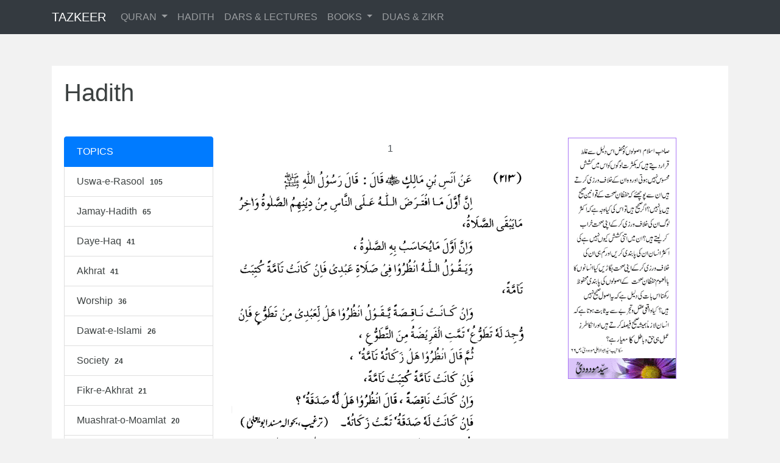

--- FILE ---
content_type: text/html; charset=UTF-8
request_url: http://www.tazkeer.org/index.php?controller=hadith&action=view&id=3713
body_size: 3371
content:

<!doctype html>
<html lang="en">
    <head>     
		<!-- Required meta tags -->
		<meta charset="utf-8">
		<meta name="viewport" content="width=device-width, initial-scale=1, shrink-to-fit=no">		
		
        <meta name="Keywords" content="tazkeer,tafheem-ul-quran,tafheem, quran recitation,lecture, dars">
        <meta name="Description" content="TAZKEER The way to peace. Listen & Download Quranic Recitation, Translation & Tafseer, Tafheem-ul-Quran, Dora Quran, Hadith, Fiqh Ask Imam, Lectures, Dars, Nazmay, Taranay, Hamd, Naat and many more...">        
        <title>TAZKEER.ORG - The way to peace</title>							
	
		<!-- Bootstrap CSS -->
		<link rel="stylesheet" href="https://stackpath.bootstrapcdn.com/bootstrap/4.4.1/css/bootstrap.min.css" integrity="sha384-Vkoo8x4CGsO3+Hhxv8T/Q5PaXtkKtu6ug5TOeNV6gBiFeWPGFN9MuhOf23Q9Ifjh" crossorigin="anonymous">
		
		<script src="https://code.jquery.com/jquery-3.4.1.slim.min.js" integrity="sha384-J6qa4849blE2+poT4WnyKhv5vZF5SrPo0iEjwBvKU7imGFAV0wwj1yYfoRSJoZ+n" crossorigin="anonymous"></script>
		<script src="https://cdn.jsdelivr.net/npm/popper.js@1.16.0/dist/umd/popper.min.js" integrity="sha384-Q6E9RHvbIyZFJoft+2mJbHaEWldlvI9IOYy5n3zV9zzTtmI3UksdQRVvoxMfooAo" crossorigin="anonymous"></script>
		<script src="https://stackpath.bootstrapcdn.com/bootstrap/4.4.1/js/bootstrap.min.js" integrity="sha384-wfSDF2E50Y2D1uUdj0O3uMBJnjuUD4Ih7YwaYd1iqfktj0Uod8GCExl3Og8ifwB6" crossorigin="anonymous"></script>
   
		<script src="https://ajax.googleapis.com/ajax/libs/jquery/3.4.1/jquery.min.js"></script>
      
		<!-- Custom CSS -->
		<link rel="stylesheet" href="/css/style.css">            
           
		<!--   
		<script src="http://tazkeer.org/js/ajax_database.js" type="text/javascript"></script>
		-->
		
        <link href="https://fonts.googleapis.com/css?family=Cardo" rel="stylesheet">	

    </head>  
	
    <body style="background-color:#f2f2f2">  
	
	<nav class="navbar navbar-expand-lg navbar-dark bg-dark  fixed-top">
  <div class="container" style="margin-top:0px; padding-top:0px">	
	
  <a class="navbar-brand" href="http://tazkeer.org">TAZKEER</a>
  <button class="navbar-toggler" type="button" data-toggle="collapse" data-target="#navbarSupportedContent" aria-controls="navbarSupportedContent" aria-expanded="false" aria-label="Toggle navigation">
    <span class="navbar-toggler-icon"></span>
  </button>

  <div class="collapse navbar-collapse" id="navbarSupportedContent">
    <ul class="navbar-nav mr-auto">
	  <!--	
      <li class="nav-item active">
        <a class="nav-link" href="#">Home <span class="sr-only">(current)</span></a>
      </li>
       -->	    

      <li class="nav-item dropdown">
        <a class="nav-link dropdown-toggle" href="#" id="navbarDropdown" role="button" data-toggle="dropdown" aria-haspopup="true" aria-expanded="false">
         QURAN
        </a>
        <div class="dropdown-menu" aria-labelledby="navbarDropdown">
          <a class="dropdown-item" href="/quran">Quran</a>
          <a class="dropdown-item" href="/quran/recitation">Recitation</a>
          <a class="dropdown-item" href="/quran/translation">Translation</a>
          <a class="dropdown-item" href="/quran/dora-quran">Dora-Quran</a>
          <a class="dropdown-item" href="/quran/khulasa-taraweeh">Khulasa Taraweeh</a>  
		  <div class="dropdown-divider"></div>
          <a class="dropdown-item" href="http://tazkeer.org/tafheem-ul-quran-audio/urdu-translation/sheikh-ali-abdur-rahman-al-huzefi">Tafheem-ul-Quran Audio - Huzefi</a>
		  <a class="dropdown-item" href="http://tazkeer.org/tafheem-ul-quran-audio/urdu-translation/mishary-bin-rashid">Tafheem-ul-Quran Audio - Mashary</a>
		  
          <div class="dropdown-divider"></div>
          <a class="dropdown-item" href="/tafheem-ul-quran-audio/volume1">Tafheem-ul-Quran Tafseer Audio MP3</a>
		  <a class="dropdown-item" href="/tafheem-ul-quran/">Tafheem-ul-Quran Read-Online Tafseer</a>
        </div>
      </li>

	   <li class="nav-item">
        <a class="nav-link" href="/hadith">HADITH</a>
      </li>

	 <!-- 
	   <li class="nav-item">
        <a class="nav-link" href="/fiqh">FIQH</a>
      </li>
	-->
	  
	  <li class="nav-item">
        <a class="nav-link" href="/lecture">DARS & LECTURES</a>
      </li>
	  
	  <li class="nav-item dropdown">
        <a class="nav-link dropdown-toggle" href="#" id="navbarDropdown" role="button" data-toggle="dropdown" aria-haspopup="true" aria-expanded="false">
        BOOKS
        </a>
        <div class="dropdown-menu" aria-labelledby="navbarDropdown">
          <a class="dropdown-item" href="/books">Books</a>
		  <a class="dropdown-item" href="/books-by-author/syed-abulala-maududi">Browse by Authors</a>
		  <!-- 
		  <div class="dropdown-divider"></div>
          <a class="dropdown-item" href="/books/book">Books</a>
          <a class="dropdown-item" href="/books/pamphlet">Pamphlets</a>
		  -->         
		  
		  <div class="dropdown-divider"></div>
          <a class="dropdown-item" href="/syllabus/uk101">Syllabus (Nisab) UK-101</a>
		  <a class="dropdown-item" href="/syllabus/uk102">Syllabus (Nisab) UK-102</a>
		  <a class="dropdown-item" href="/syllabus/st101">Syllabus (Nisab) ST-101</a>
        </div>
      </li>
	  
   
	 <!--
	  <li class="nav-item dropdown">
        <a class="nav-link dropdown-toggle" href="#" id="navbarDropdown" role="button" data-toggle="dropdown" aria-haspopup="true" aria-expanded="false">
        LITERATURE
        </a>
        <div class="dropdown-menu" aria-labelledby="navbarDropdown">
          <a class="dropdown-item" href="/literature">Literature</a>
		    <div class="dropdown-divider"></div>
          <a class="dropdown-item" href="/literature/book">Books</a>
          <a class="dropdown-item" href="/literature/pamphlet">Pamphlets</a>
          <a class="dropdown-item" href="/literature/author/syed-abuala-maududi/1">Browse by Authors</a>
		   <div class="dropdown-divider"></div>
          <a class="dropdown-item" href="/syllabus/uk101">Syllabus (Nisab) UK-101</a>
		  <a class="dropdown-item" href="/syllabus/uk102">Syllabus (Nisab) UK-102</a>
		  <a class="dropdown-item" href="/syllabus/st101">Syllabus (Nisab) ST-101</a>
        </div>
      </li>
	 -->	


	 <li class="nav-item">
        <a class="nav-link" href="/dua-azkar">DUAS & ZIKR</a>
     </li>


    </ul>
	<!--
    <form class="form-inline my-2 my-lg-0">
      <input class="form-control mr-sm-2" type="search" placeholder="Search" aria-label="Search">
      <button class="btn btn-outline-success my-2 my-sm-0 disabled" type="submit">Search</button>
    </form>
	-->
  </div>

  </div> 

</nav>
<br><br>

	<div class="container" style="margin-top:0px; padding-top:0px">
		
	</div>


	<div class="container body-content" style="margin-top:60px">	 
		<div class="container page">

	<div class="row">
		<div class="col page-title">
			<h1>Hadith</h1>
		</div>
	</div>




<div class="row">
	 <div class="col-md-3"> 		 
		   <!-- bootsnipp.com/snippets/featured/nav-sidebar-with-toggle-button -->
<div class="row">   
	<div class="col-sm-12 col-md-12 sidebar">
        <div class="mini-submenu">
            <span class="icon-bar"></span>
            <span class="icon-bar"></span>
            <span class="icon-bar"></span>
        </div>
        <div class="list-group">
            <span href="" class="list-group-item active">
            <a style="color:#fff" href="#">TOPICS</a>
            <!-- 
            <span class="pull-right" id="slide-submenu">
                <i class="fa fa-times"></i>
            </span>
            -->
        </span>
                <a href="/hadith/topic/Uswa-e-Rasool" class="list-group-item">
            Uswa-e-Rasool <span class="badge">105</span>
        </a>
                <a href="/hadith/topic/Jamay-Hadith" class="list-group-item">
            Jamay-Hadith <span class="badge">65</span>
        </a>
                <a href="/hadith/topic/Daye-Haq" class="list-group-item">
            Daye-Haq <span class="badge">41</span>
        </a>
                <a href="/hadith/topic/Akhrat" class="list-group-item">
            Akhrat <span class="badge">41</span>
        </a>
                <a href="/hadith/topic/Worship" class="list-group-item">
            Worship <span class="badge">36</span>
        </a>
                <a href="/hadith/topic/Dawat-e-Islami" class="list-group-item">
            Dawat-e-Islami <span class="badge">26</span>
        </a>
                <a href="/hadith/topic/Society" class="list-group-item">
            Society <span class="badge">24</span>
        </a>
                <a href="/hadith/topic/Fikr-e-Akhrat" class="list-group-item">
            Fikr-e-Akhrat <span class="badge">21</span>
        </a>
                <a href="/hadith/topic/Muashrat-o-Moamlat" class="list-group-item">
            Muashrat-o-Moamlat <span class="badge">20</span>
        </a>
                <a href="/hadith/topic/Muamlat" class="list-group-item">
            Muamlat <span class="badge">16</span>
        </a>
                <a href="/hadith/topic/Dua" class="list-group-item">
            Dua <span class="badge">16</span>
        </a>
                <a href="/hadith/topic/Ikhlaqiat" class="list-group-item">
            Ikhlaqiat <span class="badge">16</span>
        </a>
                <a href="/hadith/topic/Kitab-o-Sunnat" class="list-group-item">
            Kitab-o-Sunnat <span class="badge">5</span>
        </a>
                <a href="/hadith/topic/Emanyat" class="list-group-item">
            Emanyat <span class="badge">4</span>
        </a>
                <a href="/hadith/topic/Neat" class="list-group-item">
            Neat <span class="badge">1</span>
        </a>
                        
        </div>        
    </div>
</div>	 </div>   


	<div class="col-md-6">	
	<h3></h3><p class='text-center'> 1 </p><img src='tazkeerdata/hadith/3713/3713_1.gif' alt='tazkeerdata/hadith/3713/3713_1.gif' ><hr>    
		


		<!-- related -->
		
		<br><br>
		<h1>RELATED</h1>
		<table class="table">   
		  
		  <tr> 
			  <td> <h4>1 </h4></td>
			<td> 
			  <h4> <a href="index.php?controller=hadith&action=view&id=3738" class="pull-left">  </a></h4><br>
			  <p class="small"> Maulana Jalil Ahsan Nadvi  </p>
			</td>
		 </tr>
		    
		  <tr> 
			  <td> <h4>2 </h4></td>
			<td> 
			  <h4> <a href="index.php?controller=hadith&action=view&id=3722" class="pull-left">  </a></h4><br>
			  <p class="small"> Maulana Jalil Ahsan Nadvi  </p>
			</td>
		 </tr>
		    
		  <tr> 
			  <td> <h4>3 </h4></td>
			<td> 
			  <h4> <a href="index.php?controller=hadith&action=view&id=3746" class="pull-left">  </a></h4><br>
			  <p class="small"> Maulana Jalil Ahsan Nadvi  </p>
			</td>
		 </tr>
		    
		  <tr> 
			  <td> <h4>4 </h4></td>
			<td> 
			  <h4> <a href="index.php?controller=hadith&action=view&id=3730" class="pull-left">  </a></h4><br>
			  <p class="small"> Maulana Jalil Ahsan Nadvi  </p>
			</td>
		 </tr>
		    
		  <tr> 
			  <td> <h4>5 </h4></td>
			<td> 
			  <h4> <a href="index.php?controller=hadith&action=view&id=3714" class="pull-left">  </a></h4><br>
			  <p class="small"> Maulana Jalil Ahsan Nadvi  </p>
			</td>
		 </tr>
		    
		  <tr> 
			  <td> <h4>6 </h4></td>
			<td> 
			  <h4> <a href="index.php?controller=hadith&action=view&id=3733" class="pull-left">  </a></h4><br>
			  <p class="small"> Maulana Jalil Ahsan Nadvi  </p>
			</td>
		 </tr>
		    
		  <tr> 
			  <td> <h4>7 </h4></td>
			<td> 
			  <h4> <a href="index.php?controller=hadith&action=view&id=3717" class="pull-left">  </a></h4><br>
			  <p class="small"> Maulana Jalil Ahsan Nadvi  </p>
			</td>
		 </tr>
		    
		  <tr> 
			  <td> <h4>8 </h4></td>
			<td> 
			  <h4> <a href="index.php?controller=hadith&action=view&id=3741" class="pull-left">  </a></h4><br>
			  <p class="small"> Maulana Jalil Ahsan Nadvi  </p>
			</td>
		 </tr>
		    
		  <tr> 
			  <td> <h4>9 </h4></td>
			<td> 
			  <h4> <a href="index.php?controller=hadith&action=view&id=3725" class="pull-left">  </a></h4><br>
			  <p class="small"> Maulana Jalil Ahsan Nadvi  </p>
			</td>
		 </tr>
		    
		  <tr> 
			  <td> <h4>10 </h4></td>
			<td> 
			  <h4> <a href="index.php?controller=hadith&action=view&id=3709" class="pull-left">  </a></h4><br>
			  <p class="small"> Maulana Jalil Ahsan Nadvi  </p>
			</td>
		 </tr>
		  		  </table>

		    </div> <!-- end col-6-->

	
	<div class="col-md-3"> 
		<img src ="/images/quotes/vertical/1.png" alt="Quotes" class="pull-right">
	</div>

</div> 


</div>










   
 



	</div>

<footer class="text-secondary bg-dark footer">
   <div class="container">
        <div class="row"> 
			 <div class="col-sm-12 col-md-12 col-lg-3 " >    
			   <br><br>    			      
				   <ul class="list-group">               
					  <li><a href="http://www.tazkeer.org/quran">Quran</a></li>
					  <li><a href="http://www.tazkeer.org/hadith">Hadith</a></li>					
					  <li><a href="http://www.tazkeer.org/lecture">Dars & Lectures</a></li>
					  <li><a href="http://www.tazkeer.org/literature">Literature</a></li>
					  <li><a href="http://www.tazkeer.org/dua-azkar">Dua & Azkar</a></li>
				   </ul>
			  </div>
			  
			  <div class="col-sm-12 col-md-12 col-lg-3">       
				<br><br>    
				<h5>Quran</h5>
                <ul class="list-group">
                <li><a href="http://www.tazkeer.org/quran">Quran</a></li>
                <li><a href="http://www.tazkeer.org/quran/recitation">Recitation</a></li>
                <li><a href="http://www.tazkeer.org/quran/translation">Translation</a></li>
                <li><a href="http://www.tazkeer.org/quran/dora-quran">Dora-Quran</a></li>
				<li><a href="http://www.tazkeer.org/quran/khulasa-taraweeh">Khulasa Taraweeh</a></li>				
				<li><a href="http://www.tazkeer.org/quran/tafheem-ul-quran-audio-mp3">Tafheem-ul-Quran MP3</a></li>
                <li><a href="http://www.tazkeer.org/tafheem-ul-quran/">Tafheem-ul-Quran Read-Online</a></li>
               </ul>                
			  </div>
			 
			  <div class="col-sm-12 col-md-12 col-lg-3 " >    
			   <br><br>    
			       <h5>Literature</h5>
				   <ul class="list-group">   
					  <li><a href="http://www.tazkeer.org/books">Books</a></li>					
					  <li><a href="https://tazkeer.org/books-by-author/syed-abulala-maududi">Browse by Authors</a></li>
					  <li><a href="http://www.tazkeer.org/syllabus/uk101">Syllabus (Nisab) UK-101</a></li>
					  <li><a href="http://www.tazkeer.org/syllabus/uk102">Syllabus (Nisab) UK-102</a></li>
					  <li><a href="http://www.tazkeer.org/syllabus/st101">Syllabus (Nisab) ST-101</a></li>
				   </ul>
			  </div>
			   <div class="col-sm-12 col-md-12 col-lg-3 " >    
			   <br><br>    
			        <h5>Quick Links</h5>
				   <ul class="list-group">               
					  <li><a href="https://tazkeer.org/literature/author/syed-abulala-maududi/1">Syed Abulala Maududi - Books</a></li>
					  <li><a href="http://www.tazkeer.org/lecture/speaker/khurram-jah-murad/4">Khurram Murad - Dars</a></li>					 
				   </ul>
			  </div> 			  
		</div> 
		<br>

		 <p class="text-muted credit pull-right">TazkeerMedia<a href="#"></a> </p> 	

   </div>
</footer>


</body> 
</html>